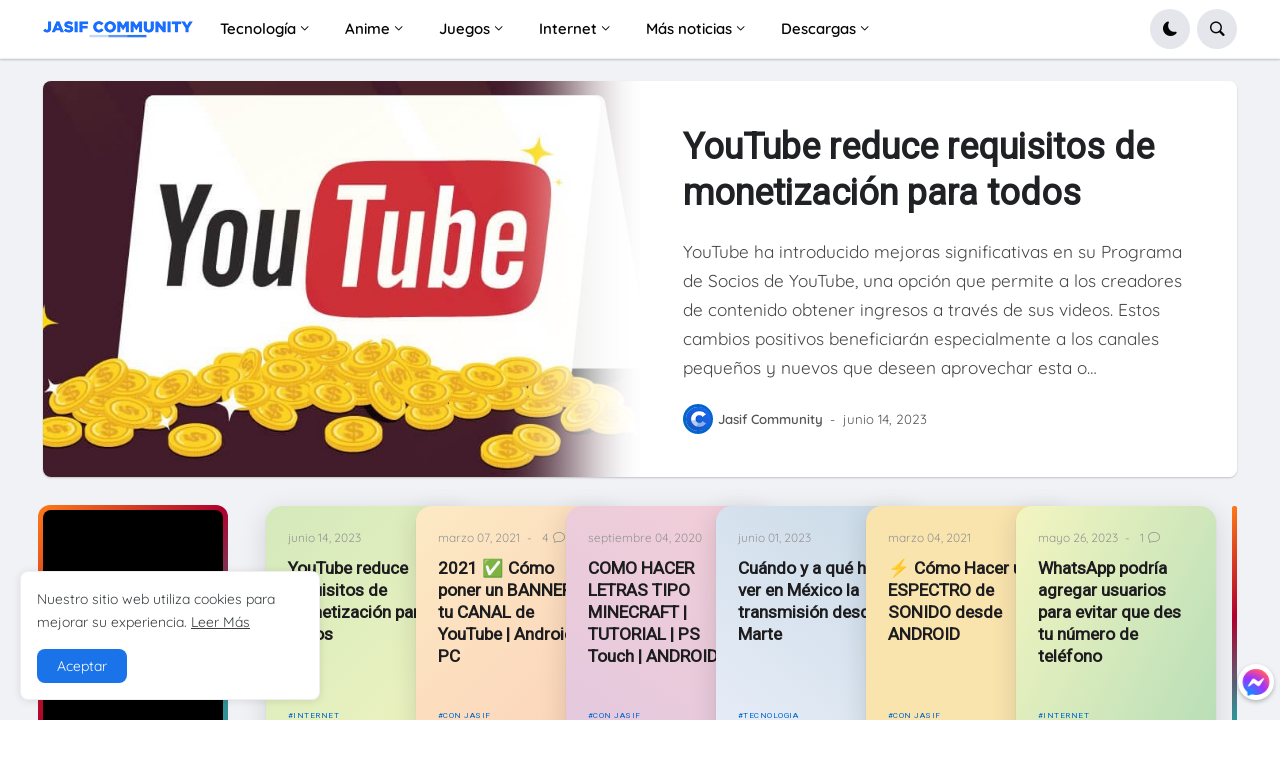

--- FILE ---
content_type: text/html; charset=utf-8
request_url: https://www.google.com/recaptcha/api2/aframe
body_size: 267
content:
<!DOCTYPE HTML><html><head><meta http-equiv="content-type" content="text/html; charset=UTF-8"></head><body><script nonce="tMDq-1ChrGHPqoKLC-Ib2w">/** Anti-fraud and anti-abuse applications only. See google.com/recaptcha */ try{var clients={'sodar':'https://pagead2.googlesyndication.com/pagead/sodar?'};window.addEventListener("message",function(a){try{if(a.source===window.parent){var b=JSON.parse(a.data);var c=clients[b['id']];if(c){var d=document.createElement('img');d.src=c+b['params']+'&rc='+(localStorage.getItem("rc::a")?sessionStorage.getItem("rc::b"):"");window.document.body.appendChild(d);sessionStorage.setItem("rc::e",parseInt(sessionStorage.getItem("rc::e")||0)+1);localStorage.setItem("rc::h",'1769470344813');}}}catch(b){}});window.parent.postMessage("_grecaptcha_ready", "*");}catch(b){}</script></body></html>